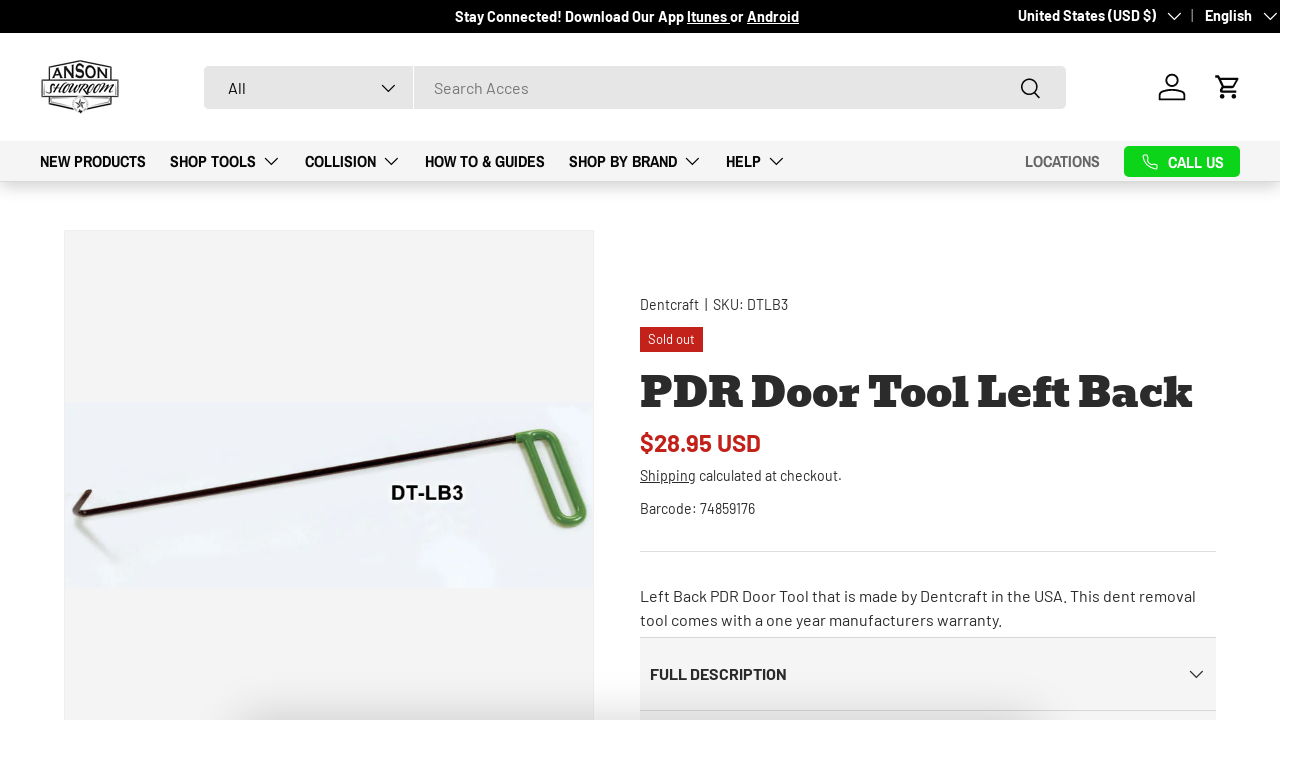

--- FILE ---
content_type: text/javascript; charset=utf-8
request_url: https://ansonpdr.com/products/pdr-door-tool-left-back.js
body_size: 572
content:
{"id":5979007451304,"title":"PDR Door Tool Left Back","handle":"pdr-door-tool-left-back","description":"Left Back PDR Door Tool that is made by Dentcraft in the USA. This dent removal tool comes with a one year manufacturers warranty.","published_at":"2021-07-26T14:27:35-05:00","created_at":"2020-10-23T09:55:53-05:00","vendor":"Dentcraft","type":"Side Panel Tools","tags":["Anson Sync","Dentcraft Tools","Dentcraft Tools: Door Tools","Side Panel Tools"],"price":2895,"price_min":2895,"price_max":2895,"available":false,"price_varies":false,"compare_at_price":null,"compare_at_price_min":0,"compare_at_price_max":0,"compare_at_price_varies":false,"variants":[{"id":36799874859176,"title":"Default Title","option1":"Default Title","option2":null,"option3":null,"sku":"DTLB3","requires_shipping":true,"taxable":true,"featured_image":null,"available":false,"name":"PDR Door Tool Left Back","public_title":null,"options":["Default Title"],"price":2895,"weight":454,"compare_at_price":null,"inventory_management":"shopify","barcode":"74859176","quantity_rule":{"min":1,"max":null,"increment":1},"quantity_price_breaks":[],"requires_selling_plan":false,"selling_plan_allocations":[]}],"images":["\/\/cdn.shopify.com\/s\/files\/1\/0499\/2545\/6040\/products\/dtlb3.jpg?v=1603464972"],"featured_image":"\/\/cdn.shopify.com\/s\/files\/1\/0499\/2545\/6040\/products\/dtlb3.jpg?v=1603464972","options":[{"name":"Title","position":1,"values":["Default Title"]}],"url":"\/products\/pdr-door-tool-left-back","media":[{"alt":null,"id":12250858717352,"position":1,"preview_image":{"aspect_ratio":2.857,"height":273,"width":780,"src":"https:\/\/cdn.shopify.com\/s\/files\/1\/0499\/2545\/6040\/products\/dtlb3.jpg?v=1603464972"},"aspect_ratio":2.857,"height":273,"media_type":"image","src":"https:\/\/cdn.shopify.com\/s\/files\/1\/0499\/2545\/6040\/products\/dtlb3.jpg?v=1603464972","width":780}],"requires_selling_plan":false,"selling_plan_groups":[]}

--- FILE ---
content_type: text/json
request_url: https://conf.config-security.com/model
body_size: 83
content:
{"title":"recommendation AI model (keras)","structure":"release_id=0x7b:43:42:3c:20:2c:44:4e:37:6b:2b:7f:7a:26:6f:39:70:76:34:68:74:61:58:6d:53:79:6f:62:38;keras;xh1iwf30tf9vxpjocw1ml03k8mo5s877urfkql0mc6m4a7s5opc150ndtb7jq8bv1ers24zt","weights":"../weights/7b43423c.h5","biases":"../biases/7b43423c.h5"}